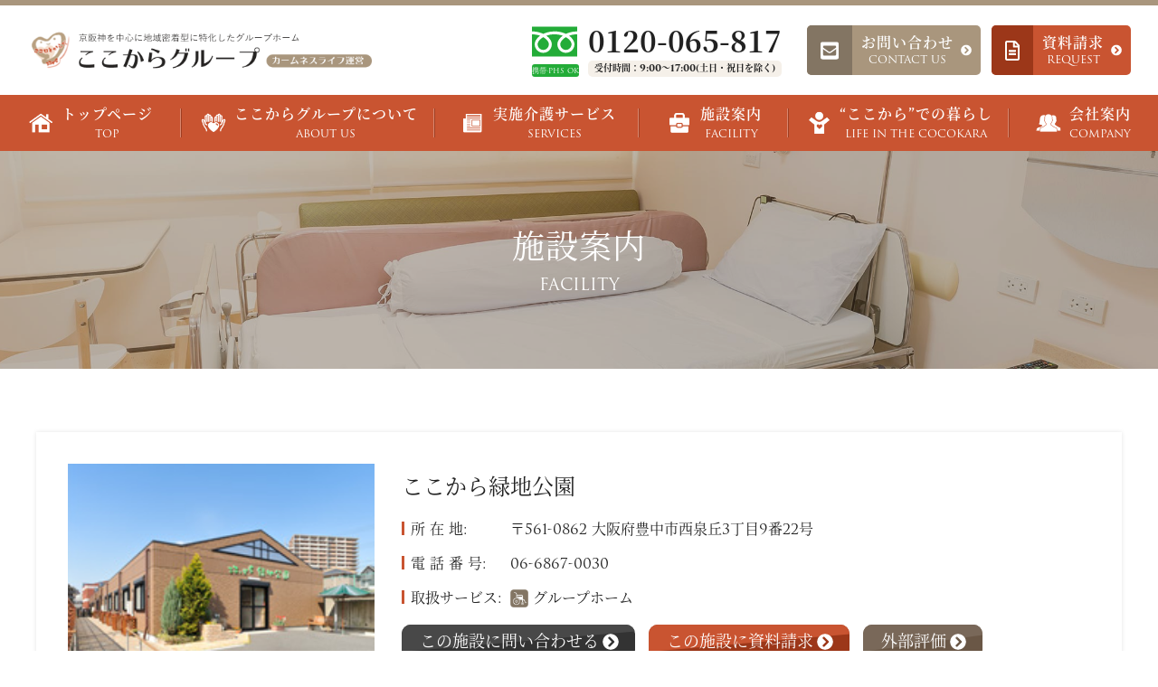

--- FILE ---
content_type: text/html; charset=UTF-8
request_url: http://cocokaragp.com/facility/ryokuchi/
body_size: 13716
content:
<!DOCTYPE html>
<html lang="ja">

<head>
    <meta charset="UTF-8">
    <meta http-equiv="X-UA-Compatible" content="IE=edge" />
    <title>ここから緑地公園 | 京阪神を中心に認知症専門特化・地域密着・小規模のグループホームを展開｜ここからグループ　カームネスライフ</title>
    <meta name="format-detection" content="telephone=no, email=no, address=no">
    <meta name="viewport" content="width=device-width, initial-scale=1.0">
    <meta name="keywords" content="通いあい、信じあえる「こころ」と、すこやかな「からだ」を大切に、みなさまが集う家＝ホームをめざして。">
    <meta name="description" content="「ここからグループ」は、グループホームをはじめとする各種介護施設を展開しています。京阪神を中心にした皆さまのお近くに、ご安心いただける場所づくりを進めています。">
    <script>
    (function(d) {
        var config = {
                kitId: 'kae4rac',
                scriptTimeout: 3000,
                async: true
            },
            h = d.documentElement,
            t = setTimeout(function() {
                h.className = h.className.replace(/\bwf-loading\b/g, "") + " wf-inactive";
            }, config.scriptTimeout),
            tk = d.createElement("script"),
            f = false,
            s = d.getElementsByTagName("script")[0],
            a;
        h.className += " wf-loading";
        tk.src = 'https://use.typekit.net/' + config.kitId + '.js';
        tk.async = true;
        tk.onload = tk.onreadystatechange = function() {
            a = this.readyState;
            if (f || a && a != "complete" && a != "loaded") return;
            f = true;
            clearTimeout(t);
            try {
                Typekit.load(config)
            } catch (e) {}
        };
        s.parentNode.insertBefore(tk, s)
    })(document);
    </script>
    <meta name='robots' content='max-image-preview:large' />
<link rel="alternate" title="oEmbed (JSON)" type="application/json+oembed" href="http://cocokaragp.com/wp-json/oembed/1.0/embed?url=http%3A%2F%2Fcocokaragp.com%2Ffacility%2Fryokuchi%2F" />
<link rel="alternate" title="oEmbed (XML)" type="text/xml+oembed" href="http://cocokaragp.com/wp-json/oembed/1.0/embed?url=http%3A%2F%2Fcocokaragp.com%2Ffacility%2Fryokuchi%2F&#038;format=xml" />
<style id='wp-img-auto-sizes-contain-inline-css' type='text/css'>
img:is([sizes=auto i],[sizes^="auto," i]){contain-intrinsic-size:3000px 1500px}
/*# sourceURL=wp-img-auto-sizes-contain-inline-css */
</style>
<style id='wp-block-library-inline-css' type='text/css'>
:root{--wp-block-synced-color:#7a00df;--wp-block-synced-color--rgb:122,0,223;--wp-bound-block-color:var(--wp-block-synced-color);--wp-editor-canvas-background:#ddd;--wp-admin-theme-color:#007cba;--wp-admin-theme-color--rgb:0,124,186;--wp-admin-theme-color-darker-10:#006ba1;--wp-admin-theme-color-darker-10--rgb:0,107,160.5;--wp-admin-theme-color-darker-20:#005a87;--wp-admin-theme-color-darker-20--rgb:0,90,135;--wp-admin-border-width-focus:2px}@media (min-resolution:192dpi){:root{--wp-admin-border-width-focus:1.5px}}.wp-element-button{cursor:pointer}:root .has-very-light-gray-background-color{background-color:#eee}:root .has-very-dark-gray-background-color{background-color:#313131}:root .has-very-light-gray-color{color:#eee}:root .has-very-dark-gray-color{color:#313131}:root .has-vivid-green-cyan-to-vivid-cyan-blue-gradient-background{background:linear-gradient(135deg,#00d084,#0693e3)}:root .has-purple-crush-gradient-background{background:linear-gradient(135deg,#34e2e4,#4721fb 50%,#ab1dfe)}:root .has-hazy-dawn-gradient-background{background:linear-gradient(135deg,#faaca8,#dad0ec)}:root .has-subdued-olive-gradient-background{background:linear-gradient(135deg,#fafae1,#67a671)}:root .has-atomic-cream-gradient-background{background:linear-gradient(135deg,#fdd79a,#004a59)}:root .has-nightshade-gradient-background{background:linear-gradient(135deg,#330968,#31cdcf)}:root .has-midnight-gradient-background{background:linear-gradient(135deg,#020381,#2874fc)}:root{--wp--preset--font-size--normal:16px;--wp--preset--font-size--huge:42px}.has-regular-font-size{font-size:1em}.has-larger-font-size{font-size:2.625em}.has-normal-font-size{font-size:var(--wp--preset--font-size--normal)}.has-huge-font-size{font-size:var(--wp--preset--font-size--huge)}.has-text-align-center{text-align:center}.has-text-align-left{text-align:left}.has-text-align-right{text-align:right}.has-fit-text{white-space:nowrap!important}#end-resizable-editor-section{display:none}.aligncenter{clear:both}.items-justified-left{justify-content:flex-start}.items-justified-center{justify-content:center}.items-justified-right{justify-content:flex-end}.items-justified-space-between{justify-content:space-between}.screen-reader-text{border:0;clip-path:inset(50%);height:1px;margin:-1px;overflow:hidden;padding:0;position:absolute;width:1px;word-wrap:normal!important}.screen-reader-text:focus{background-color:#ddd;clip-path:none;color:#444;display:block;font-size:1em;height:auto;left:5px;line-height:normal;padding:15px 23px 14px;text-decoration:none;top:5px;width:auto;z-index:100000}html :where(.has-border-color){border-style:solid}html :where([style*=border-top-color]){border-top-style:solid}html :where([style*=border-right-color]){border-right-style:solid}html :where([style*=border-bottom-color]){border-bottom-style:solid}html :where([style*=border-left-color]){border-left-style:solid}html :where([style*=border-width]){border-style:solid}html :where([style*=border-top-width]){border-top-style:solid}html :where([style*=border-right-width]){border-right-style:solid}html :where([style*=border-bottom-width]){border-bottom-style:solid}html :where([style*=border-left-width]){border-left-style:solid}html :where(img[class*=wp-image-]){height:auto;max-width:100%}:where(figure){margin:0 0 1em}html :where(.is-position-sticky){--wp-admin--admin-bar--position-offset:var(--wp-admin--admin-bar--height,0px)}@media screen and (max-width:600px){html :where(.is-position-sticky){--wp-admin--admin-bar--position-offset:0px}}

/*# sourceURL=wp-block-library-inline-css */
</style><style id='global-styles-inline-css' type='text/css'>
:root{--wp--preset--aspect-ratio--square: 1;--wp--preset--aspect-ratio--4-3: 4/3;--wp--preset--aspect-ratio--3-4: 3/4;--wp--preset--aspect-ratio--3-2: 3/2;--wp--preset--aspect-ratio--2-3: 2/3;--wp--preset--aspect-ratio--16-9: 16/9;--wp--preset--aspect-ratio--9-16: 9/16;--wp--preset--color--black: #000000;--wp--preset--color--cyan-bluish-gray: #abb8c3;--wp--preset--color--white: #ffffff;--wp--preset--color--pale-pink: #f78da7;--wp--preset--color--vivid-red: #cf2e2e;--wp--preset--color--luminous-vivid-orange: #ff6900;--wp--preset--color--luminous-vivid-amber: #fcb900;--wp--preset--color--light-green-cyan: #7bdcb5;--wp--preset--color--vivid-green-cyan: #00d084;--wp--preset--color--pale-cyan-blue: #8ed1fc;--wp--preset--color--vivid-cyan-blue: #0693e3;--wp--preset--color--vivid-purple: #9b51e0;--wp--preset--gradient--vivid-cyan-blue-to-vivid-purple: linear-gradient(135deg,rgb(6,147,227) 0%,rgb(155,81,224) 100%);--wp--preset--gradient--light-green-cyan-to-vivid-green-cyan: linear-gradient(135deg,rgb(122,220,180) 0%,rgb(0,208,130) 100%);--wp--preset--gradient--luminous-vivid-amber-to-luminous-vivid-orange: linear-gradient(135deg,rgb(252,185,0) 0%,rgb(255,105,0) 100%);--wp--preset--gradient--luminous-vivid-orange-to-vivid-red: linear-gradient(135deg,rgb(255,105,0) 0%,rgb(207,46,46) 100%);--wp--preset--gradient--very-light-gray-to-cyan-bluish-gray: linear-gradient(135deg,rgb(238,238,238) 0%,rgb(169,184,195) 100%);--wp--preset--gradient--cool-to-warm-spectrum: linear-gradient(135deg,rgb(74,234,220) 0%,rgb(151,120,209) 20%,rgb(207,42,186) 40%,rgb(238,44,130) 60%,rgb(251,105,98) 80%,rgb(254,248,76) 100%);--wp--preset--gradient--blush-light-purple: linear-gradient(135deg,rgb(255,206,236) 0%,rgb(152,150,240) 100%);--wp--preset--gradient--blush-bordeaux: linear-gradient(135deg,rgb(254,205,165) 0%,rgb(254,45,45) 50%,rgb(107,0,62) 100%);--wp--preset--gradient--luminous-dusk: linear-gradient(135deg,rgb(255,203,112) 0%,rgb(199,81,192) 50%,rgb(65,88,208) 100%);--wp--preset--gradient--pale-ocean: linear-gradient(135deg,rgb(255,245,203) 0%,rgb(182,227,212) 50%,rgb(51,167,181) 100%);--wp--preset--gradient--electric-grass: linear-gradient(135deg,rgb(202,248,128) 0%,rgb(113,206,126) 100%);--wp--preset--gradient--midnight: linear-gradient(135deg,rgb(2,3,129) 0%,rgb(40,116,252) 100%);--wp--preset--font-size--small: 13px;--wp--preset--font-size--medium: 20px;--wp--preset--font-size--large: 36px;--wp--preset--font-size--x-large: 42px;--wp--preset--spacing--20: 0.44rem;--wp--preset--spacing--30: 0.67rem;--wp--preset--spacing--40: 1rem;--wp--preset--spacing--50: 1.5rem;--wp--preset--spacing--60: 2.25rem;--wp--preset--spacing--70: 3.38rem;--wp--preset--spacing--80: 5.06rem;--wp--preset--shadow--natural: 6px 6px 9px rgba(0, 0, 0, 0.2);--wp--preset--shadow--deep: 12px 12px 50px rgba(0, 0, 0, 0.4);--wp--preset--shadow--sharp: 6px 6px 0px rgba(0, 0, 0, 0.2);--wp--preset--shadow--outlined: 6px 6px 0px -3px rgb(255, 255, 255), 6px 6px rgb(0, 0, 0);--wp--preset--shadow--crisp: 6px 6px 0px rgb(0, 0, 0);}:where(.is-layout-flex){gap: 0.5em;}:where(.is-layout-grid){gap: 0.5em;}body .is-layout-flex{display: flex;}.is-layout-flex{flex-wrap: wrap;align-items: center;}.is-layout-flex > :is(*, div){margin: 0;}body .is-layout-grid{display: grid;}.is-layout-grid > :is(*, div){margin: 0;}:where(.wp-block-columns.is-layout-flex){gap: 2em;}:where(.wp-block-columns.is-layout-grid){gap: 2em;}:where(.wp-block-post-template.is-layout-flex){gap: 1.25em;}:where(.wp-block-post-template.is-layout-grid){gap: 1.25em;}.has-black-color{color: var(--wp--preset--color--black) !important;}.has-cyan-bluish-gray-color{color: var(--wp--preset--color--cyan-bluish-gray) !important;}.has-white-color{color: var(--wp--preset--color--white) !important;}.has-pale-pink-color{color: var(--wp--preset--color--pale-pink) !important;}.has-vivid-red-color{color: var(--wp--preset--color--vivid-red) !important;}.has-luminous-vivid-orange-color{color: var(--wp--preset--color--luminous-vivid-orange) !important;}.has-luminous-vivid-amber-color{color: var(--wp--preset--color--luminous-vivid-amber) !important;}.has-light-green-cyan-color{color: var(--wp--preset--color--light-green-cyan) !important;}.has-vivid-green-cyan-color{color: var(--wp--preset--color--vivid-green-cyan) !important;}.has-pale-cyan-blue-color{color: var(--wp--preset--color--pale-cyan-blue) !important;}.has-vivid-cyan-blue-color{color: var(--wp--preset--color--vivid-cyan-blue) !important;}.has-vivid-purple-color{color: var(--wp--preset--color--vivid-purple) !important;}.has-black-background-color{background-color: var(--wp--preset--color--black) !important;}.has-cyan-bluish-gray-background-color{background-color: var(--wp--preset--color--cyan-bluish-gray) !important;}.has-white-background-color{background-color: var(--wp--preset--color--white) !important;}.has-pale-pink-background-color{background-color: var(--wp--preset--color--pale-pink) !important;}.has-vivid-red-background-color{background-color: var(--wp--preset--color--vivid-red) !important;}.has-luminous-vivid-orange-background-color{background-color: var(--wp--preset--color--luminous-vivid-orange) !important;}.has-luminous-vivid-amber-background-color{background-color: var(--wp--preset--color--luminous-vivid-amber) !important;}.has-light-green-cyan-background-color{background-color: var(--wp--preset--color--light-green-cyan) !important;}.has-vivid-green-cyan-background-color{background-color: var(--wp--preset--color--vivid-green-cyan) !important;}.has-pale-cyan-blue-background-color{background-color: var(--wp--preset--color--pale-cyan-blue) !important;}.has-vivid-cyan-blue-background-color{background-color: var(--wp--preset--color--vivid-cyan-blue) !important;}.has-vivid-purple-background-color{background-color: var(--wp--preset--color--vivid-purple) !important;}.has-black-border-color{border-color: var(--wp--preset--color--black) !important;}.has-cyan-bluish-gray-border-color{border-color: var(--wp--preset--color--cyan-bluish-gray) !important;}.has-white-border-color{border-color: var(--wp--preset--color--white) !important;}.has-pale-pink-border-color{border-color: var(--wp--preset--color--pale-pink) !important;}.has-vivid-red-border-color{border-color: var(--wp--preset--color--vivid-red) !important;}.has-luminous-vivid-orange-border-color{border-color: var(--wp--preset--color--luminous-vivid-orange) !important;}.has-luminous-vivid-amber-border-color{border-color: var(--wp--preset--color--luminous-vivid-amber) !important;}.has-light-green-cyan-border-color{border-color: var(--wp--preset--color--light-green-cyan) !important;}.has-vivid-green-cyan-border-color{border-color: var(--wp--preset--color--vivid-green-cyan) !important;}.has-pale-cyan-blue-border-color{border-color: var(--wp--preset--color--pale-cyan-blue) !important;}.has-vivid-cyan-blue-border-color{border-color: var(--wp--preset--color--vivid-cyan-blue) !important;}.has-vivid-purple-border-color{border-color: var(--wp--preset--color--vivid-purple) !important;}.has-vivid-cyan-blue-to-vivid-purple-gradient-background{background: var(--wp--preset--gradient--vivid-cyan-blue-to-vivid-purple) !important;}.has-light-green-cyan-to-vivid-green-cyan-gradient-background{background: var(--wp--preset--gradient--light-green-cyan-to-vivid-green-cyan) !important;}.has-luminous-vivid-amber-to-luminous-vivid-orange-gradient-background{background: var(--wp--preset--gradient--luminous-vivid-amber-to-luminous-vivid-orange) !important;}.has-luminous-vivid-orange-to-vivid-red-gradient-background{background: var(--wp--preset--gradient--luminous-vivid-orange-to-vivid-red) !important;}.has-very-light-gray-to-cyan-bluish-gray-gradient-background{background: var(--wp--preset--gradient--very-light-gray-to-cyan-bluish-gray) !important;}.has-cool-to-warm-spectrum-gradient-background{background: var(--wp--preset--gradient--cool-to-warm-spectrum) !important;}.has-blush-light-purple-gradient-background{background: var(--wp--preset--gradient--blush-light-purple) !important;}.has-blush-bordeaux-gradient-background{background: var(--wp--preset--gradient--blush-bordeaux) !important;}.has-luminous-dusk-gradient-background{background: var(--wp--preset--gradient--luminous-dusk) !important;}.has-pale-ocean-gradient-background{background: var(--wp--preset--gradient--pale-ocean) !important;}.has-electric-grass-gradient-background{background: var(--wp--preset--gradient--electric-grass) !important;}.has-midnight-gradient-background{background: var(--wp--preset--gradient--midnight) !important;}.has-small-font-size{font-size: var(--wp--preset--font-size--small) !important;}.has-medium-font-size{font-size: var(--wp--preset--font-size--medium) !important;}.has-large-font-size{font-size: var(--wp--preset--font-size--large) !important;}.has-x-large-font-size{font-size: var(--wp--preset--font-size--x-large) !important;}
/*# sourceURL=global-styles-inline-css */
</style>

<style id='classic-theme-styles-inline-css' type='text/css'>
/*! This file is auto-generated */
.wp-block-button__link{color:#fff;background-color:#32373c;border-radius:9999px;box-shadow:none;text-decoration:none;padding:calc(.667em + 2px) calc(1.333em + 2px);font-size:1.125em}.wp-block-file__button{background:#32373c;color:#fff;text-decoration:none}
/*# sourceURL=/wp-includes/css/classic-themes.min.css */
</style>
<link rel='stylesheet' id='index-style-css' href='http://cocokaragp.com/wp-content/themes/cocokara-2020/style.css?ver=20260119164112' type='text/css' media='all' />
<script type="text/javascript" src="http://cocokaragp.com/wp-content/themes/cocokara-2020/js/jquery-3.4.1.min.js?ver=3.4.1" id="jquery-lib-js"></script>
<link rel="canonical" href="http://cocokaragp.com/facility/ryokuchi/" />
<link rel="icon" href="http://cocokaragp.com/wp-content/uploads/2020/05/cropped-favicon-32x32.png" sizes="32x32" />
<link rel="icon" href="http://cocokaragp.com/wp-content/uploads/2020/05/cropped-favicon-192x192.png" sizes="192x192" />
<link rel="apple-touch-icon" href="http://cocokaragp.com/wp-content/uploads/2020/05/cropped-favicon-180x180.png" />
<meta name="msapplication-TileImage" content="http://cocokaragp.com/wp-content/uploads/2020/05/cropped-favicon-270x270.png" />
</head>

<body class="wp-singular facility-template-default single single-facility postid-214 wp-theme-cocokara-2020">
    <input type="checkbox" id="menu-status" name="menu-status" class="menu-status">
    <div class="header">
        <div class="hr"></div>
        <div class="inner">
            <header>
                <div class="logo"><a href="http://cocokaragp.com">
                        <picture>
                            <source media="(max-width:1000px)"
                                srcset="http://cocokaragp.com/wp-content/themes/cocokara-2020/img/logo-sp.png"><img
                                src="http://cocokaragp.com/wp-content/themes/cocokara-2020/img/logo-pc.png"
                                alt="京阪神を中心に認知症専門特化・地域密着・小規模のグループホームを展開｜ここからグループ　カームネスライフ">
                        </picture>
                    </a></div>
                <nav class="special_navs">
                    <ul class="freeline">
                        <li><a href="tel:0120-065-817">
                                <div class="icon"><svg xmlns="http://www.w3.org/2000/svg"
                                        viewBox="0 225.656 595.281 390.578">
                                        <path fill="#23ac38" d="M0,225.656v60.896c46.856,0.071,90.417,9.071,128.043,23.932c7.048,2.785,13.884,5.773,20.505,8.956
		c15.061-7.239,31.274-13.483,48.462-18.57c30.83-9.09,64.772-14.318,100.628-14.318c47.069,0,90.823,9.018,128.596,23.932
		c7.048,2.785,13.888,5.773,20.499,8.956c15.066-7.239,31.279-13.483,48.467-18.57c30.675-9.036,64.427-14.266,100.082-14.318
		v-60.896H0z" />
                                        <path fill="#23ac38" d="M372.736,456.583c0.01,15.385,4.643,29.508,12.626,41.355c7.981,11.818,19.32,21.23,32.572,26.824
		c8.846,3.742,18.53,5.807,28.798,5.816c15.396-0.02,29.527-4.643,41.36-12.629c11.821-7.988,21.23-19.318,26.833-32.578
		c3.736-8.842,5.803-18.525,5.808-28.789c0-7.338-1.528-15.119-4.754-23.266c-3.215-8.146-8.133-16.649-14.724-25.098
		c-12.554-16.15-31.208-32.062-54.527-45.447c-17.876,10.281-33.036,22.003-44.771,34.232c-12.5,12.975-21.073,26.459-25.48,39.008
		C373.946,443.205,372.736,450.054,372.736,456.583z" />
                                        <path fill="#23ac38" d="M519.166,370.402c15.52,16.169,27.309,33.912,34.011,52.846c3.811,10.807,5.924,22.021,5.924,33.336
		c0.014,23.193-7.088,44.912-19.201,62.824c-12.109,17.932-29.229,32.152-49.423,40.699c-13.452,5.693-28.278,8.84-43.743,8.84
		c-23.203,0-44.933-7.088-62.845-19.211c-17.92-12.113-32.142-29.225-40.684-49.414c-5.696-13.457-8.846-28.283-8.841-43.738
		c0-16.979,4.745-33.672,12.887-49.264c8.155-15.626,19.71-30.292,33.939-43.739c7.399-6.974,15.537-13.616,24.327-19.904
		c-5.873-2.152-11.904-4.171-18.099-6.004c-27.339-8.057-57.671-12.752-89.782-12.752c-39.387-0.019-76.104,7.079-107.894,18.747
		c11.615,8.29,22.088,17.253,31.238,26.735c15.511,16.169,27.304,33.912,34.005,52.846c3.816,10.807,5.929,22.021,5.929,33.336
		c0.005,23.193-7.088,44.912-19.206,62.824c-12.113,17.932-29.229,32.152-49.417,40.699c-13.457,5.693-28.283,8.84-43.744,8.84
		c-23.208,0-44.932-7.088-62.844-19.211c-17.925-12.113-32.146-29.225-40.688-49.414c-5.697-13.457-8.841-28.283-8.836-43.738
		c0-16.979,4.74-33.672,12.877-49.264c8.16-15.626,19.714-30.292,33.949-43.739c7.394-6.974,15.531-13.616,24.323-19.904
		c-5.879-2.152-11.9-4.171-18.099-6.004C62.047,329.668,31.91,324.973,0,324.92v291.314H595.28V324.92
		c-39.177,0.053-75.702,7.133-107.347,18.747C499.547,351.957,510.02,360.922,519.166,370.402z" />
                                        <path fill="#23ac38" d="M74.547,456.583c0.01,15.385,4.643,29.508,12.625,41.355c7.982,11.818,19.321,21.23,32.578,26.824
		c8.841,3.742,18.525,5.807,28.798,5.816c15.387-0.02,29.522-4.643,41.355-12.629c11.824-7.988,21.23-19.318,26.832-32.578
		c3.74-8.842,5.808-18.525,5.813-28.789c0-7.338-1.539-15.119-4.755-23.266c-3.219-8.146-8.137-16.649-14.723-25.098
		c-12.559-16.15-31.217-32.062-54.532-45.447c-17.877,10.281-33.035,22.003-44.767,34.232c-12.5,12.975-21.073,26.459-25.479,39.008
		C75.757,443.205,74.547,450.054,74.547,456.583z" />
                                    </svg>
                                    <span>携帯·PHS OK</span>
                                </div>
                                <div class="title"><strong>0120-065-817</strong>
                                    <p>受付時間：9:00～17:00(土日・祝日を除く)</p>
                                </div>
                            </a></li>
                    </ul>
                    <ul class="links">
                        <li><a href="http://cocokaragp.com/contact-us/">
                                <div class="icon"><i class="fas fa-envelope-square"></i></div>
                                <div class="title"><span class="jp">お問い合わせ</span><span class="en">contact us</span>
                                </div>
                                <div class="arrow"><i class="fas fa-chevron-circle-right"></i></div>
                            </a></li>
                        <li><a href="http://cocokaragp.com/request/">
                                <div class="icon"><i class="far fa-file-alt"></i></div>
                                <div class="title"><span class="jp">資料請求</span><span class="en">request</span></div>
                                <div class="arrow"><i class="fas fa-chevron-circle-right"></i></div>
                            </a></li>
                    </ul>
                </nav>
                <div class="sp_tel"><a href="tel:0120-065-817"><i class="fas fa-phone-alt"></i></a></div>
                <label for="menu-status" id="hamburger"><i class="icon-bar"></i><i class="icon-bar"></i><i
                        class="icon-bar"></i></label>
            </header>
            <div class="header_nav">
                <nav class="main_nav"><ul id="menu-main-menu" class="topmenu"><li id="menu-item-19" class="menu-item menu-item-type-custom menu-item-object-custom menu-item-home menu-item-19"><a href="http://cocokaragp.com/"><div><span class="jp">トップページ </span><span class="en">top</span></div></a></li>
<li id="menu-item-20" class="menu-item menu-item-type-post_type menu-item-object-page menu-item-20"><a href="http://cocokaragp.com/about-us/"><div><span class="jp">ここからグループについて</span><span class="en">about us</span></div></a></li>
<li id="menu-item-21" class="menu-item menu-item-type-post_type menu-item-object-page menu-item-21"><a href="http://cocokaragp.com/services/"><div><span class="jp">実施介護サービス</span><span class="en">SERVICEs</span></div></a></li>
<li id="menu-item-22" class="menu-item menu-item-type-custom menu-item-object-custom menu-item-22"><a href="http://cocokaragp.com/facility/"><div><span class="jp"> 施設案内</span><span class="en">facility</span></div></a></li>
<li id="menu-item-23" class="menu-item menu-item-type-post_type menu-item-object-page menu-item-23"><a href="http://cocokaragp.com/life-in-the-cocokara/"><div><span class="jp">&#8220;ここから&#8221;での暮らし</span><span class="en">life in the cocokara</span></div></a></li>
<li id="menu-item-24" class="menu-item menu-item-type-post_type menu-item-object-page menu-item-24"><a href="http://cocokaragp.com/company/"><div><span class="jp">会社案内</span><span class="en">company</span></div></a></li>
</ul></nav>            </div>
        </div>
    </div>
    <div class="page-featured">
    <div class="bg hasbg">
        <picture>
            <source media="(max-width:750px)"
                srcset="http://cocokaragp.com/wp-content/uploads/2020/06/facility-1024x160.jpg">
            <img width="2560" height="400" src="http://cocokaragp.com/wp-content/uploads/2020/06/facility.jpg">
        </picture>
    </div>
    <div class="inner">
        <hgroup class="page-ttl">
            <h1>施設案内</h1>
            <h2>facility</h2>
        </hgroup>
    </div>
</div>
<div class="facility-main">
        <section>
        <div class="inner">
            <div class="shop-item">
                <div class="pic">
                    <div class="hasbg"><img width="210" height="136" src="http://cocokaragp.com/wp-content/uploads/2020/06/ph_01-13.jpg" class="attachment-full size-full wp-post-image" alt="" decoding="async" /></div>
                </div>
                <div class="infos-box">
                    <h3 class="shop_ttl">ここから緑地公園</h3>                    <div class="infos">
                        <dl>
                            <dt>所 在 地:</dt>
                            <dd>〒561-0862 大阪府豊中市西泉丘3丁目9番22号</dd>
                        </dl>
                        <dl>
                            <dt>電 話 番 号:</dt>
                            <dd><a href="tel:06-6867-0030">06-6867-0030</a></dd>
                        </dl>
                        <dl>
                            <dt>取扱サービス:</dt>
                            <dd>
                                <div class="service"><div><img src="http://cocokaragp.com/wp-content/uploads/2020/06/service2.png" alt="">グループホーム</div>                                </div>
                            </dd>
                        </dl>
                    </div>
                    <div class="mores">
                        <div class="more sp_link contact_btn"><a
                                href="http://cocokaragp.com/contact-us/?mfacility=ここから緑地公園"><span>この施設に問い合わせる</span><i
                                    class="fas fa-chevron-circle-right"></i></a></div>
                        <div class="more sp_link recurit_btn"><a
                                href="http://cocokaragp.com/request/?mfacility=ここから緑地公園"><span>この施設に資料請求</span><i
                                    class="fas fa-chevron-circle-right"></i></a></div>
                        <div class="more sp_link"><a href="http://cocokaragp.com/wp-content/uploads/2020/06/①グループホーム自己評価及び外部評価結果-2021年度.pdf" target="_new"><span>外部評価</span><i class="fas fa-chevron-circle-right"></i></a></div>
                    </div>
                </div>
            </div>
            <div class="figures">
                <div class="figure">
                    <figure>
                        <div class="pic">
                            <div class="hasbg"><a href="facility"></a><img
                                    src="http://cocokaragp.com/wp-content/themes/cocokara-2020/img/facility/fa1.jpg" alt="">
                            </div>
                            <div class="mark"><a href="facility"></a>
                                <p>Facility</p>
                                <h4>施設案内</h4>
                            </div>
                        </div>
                    </figure>
                </div>
                <div class="figure">
                    <figure>
                        <div class="pic">
                            <div class="hasbg"><a href="flow"></a><img
                                    src="http://cocokaragp.com/wp-content/themes/cocokara-2020/img/facility/fa2.jpg" alt="">
                            </div>
                            <div class="mark"><a href="flow"></a>
                                <p>Flow</p>
                                <h4>料金・入居<br>の流れ</h4>
                            </div>
                        </div>
                    </figure>
                </div>
                <div class="figure">
                    <figure>
                        <div class="pic">
                            <div class="hasbg"><a href="access"></a><img width="210" height="136" src="http://cocokaragp.com/wp-content/uploads/2020/06/ph_01-13.jpg" class="attachment-post-thumbnail size-post-thumbnail wp-post-image" alt="" decoding="async" />                            </div>
                            <div class="mark"><a href="access"></a>
                                <p>Access</p>
                                <h4>アクセス </h4>
                            </div>
                        </div>
                    </figure>
                </div>
                <div class="figure">
                    <figure>
                        <div class="pic">
                            <div class="hasbg"><a href="news"></a><img
                                    src="http://cocokaragp.com/wp-content/themes/cocokara-2020/img/facility/fa3.jpg" alt="">
                            </div>
                            <div class="mark"><a href="news"></a>
                                <p>news</p>
                                <h4>お知らせ</h4>
                            </div>
                        </div>
                    </figure>
                </div>
            </div>
        </div>
    </section>
    <section class="news">
        <div class="section_ttl">
            <hgroup>
                <h4>news</h4>
                <h3>お知らせ</h3>
            </hgroup>
        </div>
        <div class="inner">
            <div class="news-inner">
                            </div>
            <div class="more sp_link"><a
                    href="http://cocokaragp.com/store/ryokuchi"><span>もっと見る</span><i
                        class="fas fa-chevron-circle-right"></i></a></div>
        </div>
    </section>
    <section class="facility">
        <div class="inner">
            <div class="section_ttl">
                <hgroup>
                    <h4>facility</h4>
                    <h3>施設案内</h3>
                </hgroup>
            </div>
            <div class="facility_des">ひとりひとりに心を配れる<span class="nowrap">少人数制（9人）です。</span><strong>24時間介護で安心。</strong>
            </div>
            <p>要介護認定を受けている<span class="nowrap">認知症高齢者が少人数（9名）で、</span><span class="nowrap">家庭にいるように、生活を</span><span
                    class="nowrap">送施設がグループホームです。</span><br>お部屋はすべて個室で、<span class="nowrap">緊急コール、</span><span
                    class="nowrap">クローゼット、</span><span class="nowrap">冷暖房完備。</span><br>食堂、台所、浴室など、介護職員のサポートが<span
                    class="nowrap">必要な場所はすべて</span><span
                    class="nowrap">共用になっています。</span><br>２４時間体制で認知症の専門知識を持つ介護職員がお世話させて頂くので、<span
                    class="nowrap">家族の方も安心です。</span><br>認知症状のある家族をお持ちの方は、<span class="nowrap">是非一度ご相談とご見学下さい。</span>
            </p>
            <div class="items">                <div class="item">
                    <figure>
                        <div class="pic hasbg">
                            <img width="210" height="136" src="http://cocokaragp.com/wp-content/uploads/2020/06/ph_01-13.jpg" class="attachment-medium_large size-medium_large" alt="" decoding="async" /></div>
                        <ficaption>一階平屋建てのレンガ調の建物です。閑静な住宅街にある落ち着いた施設です。</ficaption>
                    </figure>
                </div>
                                <div class="item">
                    <figure>
                        <div class="pic hasbg">
                            <img width="210" height="136" src="http://cocokaragp.com/wp-content/uploads/2020/06/ph_02-15.jpg" class="attachment-medium_large size-medium_large" alt="" decoding="async" loading="lazy" /></div>
                        <ficaption>リビングダイニングにて会話やアクティビティを楽しんで頂けます。</ficaption>
                    </figure>
                </div>
                                <div class="item">
                    <figure>
                        <div class="pic hasbg">
                            <img width="210" height="136" src="http://cocokaragp.com/wp-content/uploads/2020/06/ph_03-15.jpg" class="attachment-medium_large size-medium_large" alt="" decoding="async" loading="lazy" /></div>
                        <ficaption>ゆったりとした廊下と格調高い調度品で高級感あります。</ficaption>
                    </figure>
                </div>
                                <div class="item">
                    <figure>
                        <div class="pic hasbg">
                            <img width="210" height="136" src="http://cocokaragp.com/wp-content/uploads/2020/06/ph_04-15.jpg" class="attachment-medium_large size-medium_large" alt="" decoding="async" loading="lazy" /></div>
                        <ficaption>個室で鍵もついており、プライバシーも確保されています。お好きな家具をお持ちいただけます。</ficaption>
                    </figure>
                </div>
                                <div class="item">
                    <figure>
                        <div class="pic hasbg">
                            <img width="210" height="136" src="http://cocokaragp.com/wp-content/uploads/2020/06/ph_05-15.jpg" class="attachment-medium_large size-medium_large" alt="" decoding="async" loading="lazy" /></div>
                        <ficaption>季節の外出がたくさんあります。こぼれる笑顔がいつでもあります。</ficaption>
                    </figure>
                </div>
                                <div class="item">
                    <figure>
                        <div class="pic hasbg">
                            <img width="210" height="136" src="http://cocokaragp.com/wp-content/uploads/2020/06/ph_06-16.jpg" class="attachment-medium_large size-medium_large" alt="" decoding="async" loading="lazy" /></div>
                        <ficaption>外出して頂くことで色々なことが思い出されます。職員はそれを上手に引き出します。</ficaption>
                    </figure>
                </div>
                            </div>
            <div class="table">
                <dl><dt>サービス</dt>
                    <dd>
                        <ul class="ser_icons">
                            <li><img src="http://cocokaragp.com/wp-content/uploads/2020/06/service2.png" alt="">グループホーム</li>                        </ul>
                    </dd>
                </dl>
				
                                <dl>
                    <dt>施設名</dt>
                    <dd>グループホームここから緑地公園</dd>
                </dl>
                                <dl>
                    <dt>介護保険事業所番号</dt>
                    <dd>２７９４００００２２</dd>
                </dl>
                                <dl>
                    <dt>所在地</dt>
                    <dd>〒561-0862 大阪府豊中市西泉丘3丁目9番22号<br>
TEL : 06-6867-0030　　FAX : 06-6867-0031<br>
E-mail : <a href="mailto:ryokuchi@cocokaragp.com">ryokuchi@cocokaragp.com</a></dd>
                </dl>
                                <dl>
                    <dt>交通</dt>
                    <dd>北大阪急行電鉄（地下鉄御堂筋線）「緑地公園」駅 徒歩15分</dd>
                </dl>
                                <dl>
                    <dt>設立年月日</dt>
                    <dd>平成１８年６月１日</dd>
                </dl>
                                <dl>
                    <dt>延床面積</dt>
                    <dd>474平方メートル</dd>
                </dl>
                                <dl>
                    <dt>居室</dt>
                    <dd>居室数１８室</dd>
                </dl>
                                <dl>
                    <dt>定員</dt>
                    <dd>１８名</dd>
                </dl>
                                <dl>
                    <dt>個室広さ</dt>
                    <dd>10.88～12.20平方メートル</dd>
                </dl>
                            </div>
        </div>
    </section>
    <section class="floor_map">
        <div class="inner">
            <div class="section_ttl">
                <hgroup>
                    <h4>Floor map</h4>
                    <h3>フロアマップ</h3>
                </hgroup>
            </div>
            <div class="floors">
                <div class="floor"><img width="678" height="235" src="http://cocokaragp.com/wp-content/uploads/2020/06/mitorizu_1f-12.gif" class="attachment-large size-large" alt="" decoding="async" loading="lazy" /></div></div>
        </div>
    </section>
    <section class="flow">
        <div class="inner">
            <div class="section_ttl">
                <hgroup>
                    <h4>flow</h4>
                    <h3>料金・入居の流れ</h3>
                </hgroup>
            </div>
            <div class="part_ttl">
                <hgroup>
                    <h4>ご利用して頂ける方</h4>
                    <h5>People who can use</h5>
                </hgroup>
            </div>
            <div class="uses">
                <p>豊中市民である方（詳しくはご相談ください）</p><p>介護保険が適用されており、要支援２、要介護１～５の方</p><p>医師による認知症状の診断があり、少人数による共同生活が出来る方。</p><p>利用料金、介護保険一部負担金をお支払い頂ける方</p>            </div>
            <div class="part_ttl">
                <hgroup>
                    <h4>ご入居までのプロセス</h4>
                    <h5>flow</h5>
                </hgroup>
            </div>
            <div class="flows-box">
                <div class="step">
                    <div class="order">step<span>01</span></div>
                    <p>お問い合わせ<br>(ご相談)</p>
                </div>
                <div class="arrow"></div>
                <div class="step">
                    <div class="order">step<span>02</span></div>
                    <p>施設見学及び面接日の打合せ</p>
                </div>
                <div class="arrow"></div>
                <div class="step">
                    <div class="order">step<span>03</span></div>
                    <p>ご本人·ご家族様<br>との面接<br>(施設ご案内)</p>
                </div>
                <div class="arrow"></div>
                <div class="step">
                    <div class="order">step<span>04</span></div>
                    <p>体験入居</p>
                </div>
                <div class="arrow"></div>
                <div class="step">
                    <div class="order">step<span>05</span></div>
                    <p>敷金の<br>お振込み</p>
                </div>
                <div class="arrow"></div>
                <div class="step">
                    <div class="order">step<span>06</span></div>
                    <p>本契約の締結<br>【正式ご契約】</p>
                </div>
                <div class="arrow"></div>
                <div class="step">
                    <div class="order">step<span>07</span></div>
                    <p>お荷物の準備・<br>お引越し</p>
                </div>
                <div class="arrow"></div>
                <div class="step">
                    <div class="order">step<span>08</span></div>
                    <p>ご入居</p>
                </div>
            </div>
            <div class="part_ttl">
                <hgroup>
                    <h4>ご利用料金</h4>
                    <h5>Charge</h5>
                </hgroup>
            </div>
            <div class="fees">
                                <div class="entering">
                    <h4 class="fee_ttl">入居時</h4>
                    敷金:100,000円                </div>                <div>
                    <h4 class="fee_ttl">月々のお支払い／（30日換算）</h4>
                    <table class="table">
                                                <tr>
                            <th>居室利用料</th>
                            <td>67,000円</td>
                        </tr>
                                                <tr>
                            <th>食費</th>
                            <td>51,000円</td>
                        </tr>
                                                <tr>
                            <th>管理費</th>
                            <td>28,800円</td>
                        </tr>
                                                <tr>
                            <th>介護保険自己負担金</th>
                            <td>23,652円～26,688円</td>
                        </tr>
                                            </table>
                </div>
                <div>
                    <h4 class="fee_ttl">月額の利用料一覧</h4>
                    <table class="table center">
                        <thead>
                            <th>介護度別</th>
                            <td>月額利用料</td>
                        </thead>
                                                <tr>
                            <th>要支援２</th>
                            <td>170,452円</td>
                        </tr>
                                                <tr>
                            <th>要介護１</th>
                            <td>170,579円</td>
                        </tr>
                                                <tr>
                            <th>要介護２</th>
                            <td>171,685円</td>
                        </tr>
                                                <tr>
                            <th>要介護３</th>
                            <td>172,444円</td>
                        </tr>
                                                <tr>
                            <th>要介護４</th>
                            <td>172,950円</td>
                        </tr>
                                                <tr>
                            <th>要介護５</th>
                            <td>173,488円</td>
                        </tr>
                                            </table>
                    <ul class="note">
                        <li>但し、医療連携体制加算として上記利用料に１ヶ月1,255円が加算されます。<br>また、入所１ヶ月目のみ初期加算965円が加算されます。</li>
                        <li>その他費用／オムツ・理美容料・その他嗜好品、医療・薬剤費等は自己負担となります。<br>その他、状態、状況に応じて算定される加算もあります。<br>詳細に関しましては、お問い合わせください。
                        </li>
                    </ul>
                </div>
            </div>
        </div>
    </section>
    <section class="access">
        <div class="inner">
            <div class="section_ttl">
                <hgroup>
                    <h4>access</h4>
                    <h3>アクセス</h3>
                </hgroup>
            </div>
            <div class="info-box">
                <div class="info">
                    <dl>
                        <dt>所 在 地:</dt>
                        <dd>〒561-0862 大阪府豊中市西泉丘3丁目9番22号</dd>
                    </dl>
                    <dl>
                        <dt>電 話 番 号:</dt>
                        <dd>06-6867-0030</dd>
                    </dl>
                </div>
            </div>
        </div>
        <div class="map"><iframe src="https://www.google.com/maps/embed?pb=!1m18!1m12!1m3!1d3276.977859286786!2d135.48654131551064!3d34.78133268041389!2m3!1f0!2f0!3f0!3m2!1i1024!2i768!4f13.1!3m3!1m2!1s0x6000e4d5c28c10d9%3A0xe93c02fb843bd364!2z5pel5pys44CB44CSNTYxLTA4NjIg5aSn6Ziq5bqc6LGK5Lit5biC6KW_5rOJ5LiY77yT5LiB55uu77yZ4oiS77yS77yS!5e0!3m2!1sja!2sus!4v1591619848170!5m2!1sja!2sus" width="600" height="450" frameborder="0" style="border:0;" allowfullscreen="" aria-hidden="false" tabindex="0"></iframe></div>
    </section>
    </div>
<div class="fixed-banners">
    <ul>
        <li><a
                href="http://cocokaragp.com/contact-us/?mfacility=ここから緑地公園">この施設に問い合わせる<i
                    class="fas fa-chevron-circle-right"></i></a></li>
        <li><a href="http://cocokaragp.com/request/?mfacility=ここから緑地公園">この施設に資料請求<i
                    class="fas fa-chevron-circle-right"></i></a></li>
    </ul>
</div>
<div class="bkt">
    <svg t="1571388690719" class="icon" viewBox="0 0 1024 1024" version="1.1" xmlns="http://www.w3.org/2000/svg"
        p-id="3852" width="200" height="200">
        <path
            d="M997.604 677.888l-431.56-431.56c-0.91-1.023-1.934-2.047-2.844-3.071-28.444-28.445-74.41-28.445-102.855 0L26.396 677.092c-28.444 28.444-28.444 74.41 0 102.855s74.411 28.444 102.856 0l382.293-382.294 383.09 383.09c28.444 28.445 74.41 28.445 102.855 0s28.444-74.41 0.114-102.855z"
            p-id="3853"></path>
    </svg>
</div>
<div class="footer-fixed">
    <div class="special_navs">
        <ul class="links">
            <li><a
                    href="http://cocokaragp.com/contact-us/?mfacility=ここから緑地公園">
                    <div class="icon"><i class="fas fa-envelope-square"></i></div>
                    <div class="title"><span class="jp">この施設に<br>問い合わせる</span></div>
                    <div class="arrow"><i class="fas fa-chevron-circle-right"></i></div>
                </a></li>
            <li><a
                    href="http://cocokaragp.com/request/?mfacility=ここから緑地公園">
                    <div class="icon"><i class="far fa-file-alt"></i></div>
                    <div class="title"><span class="jp">この施設に<br>資料請求</span></div>
                    <div class="arrow"><i class="fas fa-chevron-circle-right"></i>
                    </div>
                </a></li>
        </ul>
    </div>
</div>
<div class="footer-top">
    <div class="inner">
        <nav class="special_navs">
            <ul class="freeline">
                <li><a href="tel:0120-065-817">
                        <div class="icon"><svg xmlns="http://www.w3.org/2000/svg" viewBox="0 225.656 595.281 390.578">
                                <path fill="#23ac38" d="M0,225.656v60.896c46.856,0.071,90.417,9.071,128.043,23.932c7.048,2.785,13.884,5.773,20.505,8.956
		c15.061-7.239,31.274-13.483,48.462-18.57c30.83-9.09,64.772-14.318,100.628-14.318c47.069,0,90.823,9.018,128.596,23.932
		c7.048,2.785,13.888,5.773,20.499,8.956c15.066-7.239,31.279-13.483,48.467-18.57c30.675-9.036,64.427-14.266,100.082-14.318
		v-60.896H0z" />
                                <path fill="#23ac38" d="M372.736,456.583c0.01,15.385,4.643,29.508,12.626,41.355c7.981,11.818,19.32,21.23,32.572,26.824
		c8.846,3.742,18.53,5.807,28.798,5.816c15.396-0.02,29.527-4.643,41.36-12.629c11.821-7.988,21.23-19.318,26.833-32.578
		c3.736-8.842,5.803-18.525,5.808-28.789c0-7.338-1.528-15.119-4.754-23.266c-3.215-8.146-8.133-16.649-14.724-25.098
		c-12.554-16.15-31.208-32.062-54.527-45.447c-17.876,10.281-33.036,22.003-44.771,34.232c-12.5,12.975-21.073,26.459-25.48,39.008
		C373.946,443.205,372.736,450.054,372.736,456.583z" />
                                <path fill="#23ac38" d="M519.166,370.402c15.52,16.169,27.309,33.912,34.011,52.846c3.811,10.807,5.924,22.021,5.924,33.336
		c0.014,23.193-7.088,44.912-19.201,62.824c-12.109,17.932-29.229,32.152-49.423,40.699c-13.452,5.693-28.278,8.84-43.743,8.84
		c-23.203,0-44.933-7.088-62.845-19.211c-17.92-12.113-32.142-29.225-40.684-49.414c-5.696-13.457-8.846-28.283-8.841-43.738
		c0-16.979,4.745-33.672,12.887-49.264c8.155-15.626,19.71-30.292,33.939-43.739c7.399-6.974,15.537-13.616,24.327-19.904
		c-5.873-2.152-11.904-4.171-18.099-6.004c-27.339-8.057-57.671-12.752-89.782-12.752c-39.387-0.019-76.104,7.079-107.894,18.747
		c11.615,8.29,22.088,17.253,31.238,26.735c15.511,16.169,27.304,33.912,34.005,52.846c3.816,10.807,5.929,22.021,5.929,33.336
		c0.005,23.193-7.088,44.912-19.206,62.824c-12.113,17.932-29.229,32.152-49.417,40.699c-13.457,5.693-28.283,8.84-43.744,8.84
		c-23.208,0-44.932-7.088-62.844-19.211c-17.925-12.113-32.146-29.225-40.688-49.414c-5.697-13.457-8.841-28.283-8.836-43.738
		c0-16.979,4.74-33.672,12.877-49.264c8.16-15.626,19.714-30.292,33.949-43.739c7.394-6.974,15.531-13.616,24.323-19.904
		c-5.879-2.152-11.9-4.171-18.099-6.004C62.047,329.668,31.91,324.973,0,324.92v291.314H595.28V324.92
		c-39.177,0.053-75.702,7.133-107.347,18.747C499.547,351.957,510.02,360.922,519.166,370.402z" />
                                <path fill="#23ac38" d="M74.547,456.583c0.01,15.385,4.643,29.508,12.625,41.355c7.982,11.818,19.321,21.23,32.578,26.824
		c8.841,3.742,18.525,5.807,28.798,5.816c15.387-0.02,29.522-4.643,41.355-12.629c11.824-7.988,21.23-19.318,26.832-32.578
		c3.74-8.842,5.808-18.525,5.813-28.789c0-7.338-1.539-15.119-4.755-23.266c-3.219-8.146-8.137-16.649-14.723-25.098
		c-12.559-16.15-31.217-32.062-54.532-45.447c-17.877,10.281-33.035,22.003-44.767,34.232c-12.5,12.975-21.073,26.459-25.479,39.008
		C75.757,443.205,74.547,450.054,74.547,456.583z" />
                            </svg>
                            <span>携帯·PHS OK</span>
                        </div>
                        <div class="title"><strong>0120-065-817</strong>
                            <p>受付時間：10:00～18:00(土日・祝日を除く)</p>
                        </div>
                    </a></li>
            </ul>
            <ul class="links">
                <li><a href="http://cocokaragp.com/contact-us/">
                        <div class="icon"><i class="fas fa-envelope-square"></i></div>
                        <div class="title"><span class="jp">お問い合わせ</span><span class="en">contact us</span>
                        </div>
                        <div class="arrow"><i class="fas fa-chevron-circle-right"></i></div>
                    </a></li>
                <li><a href="http://cocokaragp.com/request/">
                        <div class="icon"><i class="far fa-file-alt"></i></div>
                        <div class="title"><span class="jp">資料請求</span><span class="en">request</span></div>
                        <div class="arrow"><i class="fas fa-chevron-circle-right"></i></div>
                    </a></li>
            </ul>
        </nav>
    </div>
</div>
<footer class="f_main">
    <h2 class="f_logo"><a href="http://cocokaragp.com">
            <picture>
                <source media="(max-width:1000px)" srcset="http://cocokaragp.com/wp-content/themes/cocokara-2020/img/logo-sp.png"><img
                    src="http://cocokaragp.com/wp-content/themes/cocokara-2020/img/logo-pc.png" alt="京阪神を中心に認知症専門特化・地域密着・小規模のグループホームを展開｜ここからグループ　カームネスライフ">
            </picture>
        </a></h2>
    <nav>
        <ul class="b_links">
            <li><a href="http://cocokaragp.com"><i class="fas fa-chevron-circle-right"></i>トップページ</a></li>
            <li><a href="http://cocokaragp.com/about/"><i class="fas fa-chevron-circle-right"></i>ここからグループについて</a>
            </li>
            <li><a href="http://cocokaragp.com/services/"><i class="fas fa-chevron-circle-right"></i>取り扱いサービス</a>
            </li>
            <li><a href="http://cocokaragp.com/facility/"><i class="fas fa-chevron-circle-right"></i>施設案内</a>
            </li>
            <li><a href="http://cocokaragp.com/life-in-the-cocokara/"><i
                        class="fas fa-chevron-circle-right"></i>"ここから"での暮らし</a></li>
            <li><a href="http://cocokaragp.com/company/"><i class="fas fa-chevron-circle-right"></i>会社案内</a>
            </li>
            <li><a href="http://cocokaragp.com/recruit/"><i class="fas fa-chevron-circle-right"></i>求人情報</a>
            </li>
            <li><a href="http://cocokaragp.com/privacy-policy/"><i
                        class="fas fa-chevron-circle-right"></i>プライバシーポリシー</a>
            </li>
            <li class="has_sub"><a href="http://cocokaragp.com/facility/"><i class="fas fa-chevron-circle-right"></i>対応エリア</a>
                <div class="areas">
                    <div class="area1"><strong>大阪府</strong>
                        <ul>
                            <li><a href="http://cocokaragp.com/facility/#osaka">大阪市</a></li>
                            <li><a href="http://cocokaragp.com/facility/#ibaraki">茨木市</a></li>
                            <li><a href="http://cocokaragp.com/facility/#blowfield">吹田市</a></li>
                            <li><a href="http://cocokaragp.com/facility/#xuwuchuan">寝屋川市</a></li>
                            <li><a href="http://cocokaragp.com/facility/#sakai">堺市</a></li>
                            <li><a href="http://cocokaragp.com/facility/#shoukou">守口市</a></li>
                            <li><a href="http://cocokaragp.com/facility/#toyonaka">豊中市</a></li>
                            <li><a href="http://cocokaragp.com/facility/#kashiwara">柏原市</a></li>
                            <li><a href="http://cocokaragp.com/facility/#yao">八尾市</a></li>
                            <li><a href="http://cocokaragp.com/facility/#higashiosaka">東大阪市</a></li>
                        </ul>
                    </div>
                    <div class="area2"><strong>兵庫県</strong>
                        <ul>
                            <li><a href="http://cocokaragp.com/facility/#amagasaki">尼崎市</a></li>
                        </ul>
                    </div>
                </div>
            </li>
        </ul>
    </nav>
</footer>
<p class="copyright">&copy;&nbsp;2020&nbsp;株式会社カームネスライフ&nbsp;<span class="nowrap">All Rights Reserved.</span>
</p>
<script type="speculationrules">
{"prefetch":[{"source":"document","where":{"and":[{"href_matches":"/*"},{"not":{"href_matches":["/wp-*.php","/wp-admin/*","/wp-content/uploads/*","/wp-content/*","/wp-content/plugins/*","/wp-content/themes/cocokara-2020/*","/*\\?(.+)"]}},{"not":{"selector_matches":"a[rel~=\"nofollow\"]"}},{"not":{"selector_matches":".no-prefetch, .no-prefetch a"}}]},"eagerness":"conservative"}]}
</script>
<script type="text/javascript" src="http://cocokaragp.com/wp-content/themes/cocokara-2020/js/all.js?ver=5.13.0" id="fontall-js"></script>
<script type="text/javascript" src="http://cocokaragp.com/wp-content/themes/cocokara-2020/js/jquery.jpostal.js?ver=2.7" id="jpostal-js"></script>
<script type="text/javascript" src="http://cocokaragp.com/wp-content/themes/cocokara-2020/js/imagesloaded.pkgd.min.js?ver=4.1.4" id="imagesloaded-js-js"></script>
<script type="text/javascript" src="http://cocokaragp.com/wp-content/themes/cocokara-2020/js/script.js?ver=1.0.0" id="script-js-js"></script>
</body>

</html>